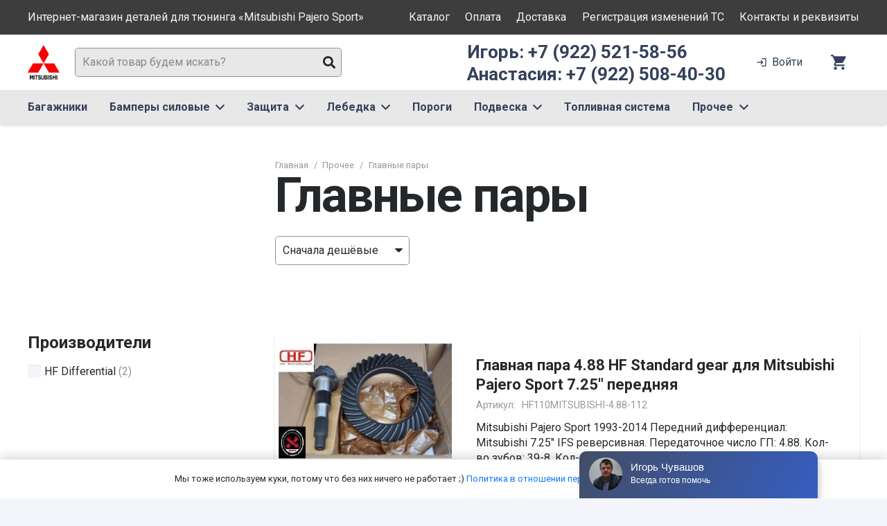

--- FILE ---
content_type: text/javascript
request_url: https://api.venyoo.ru/wnew.js?wc=venyoo/default/science&widget_id=6755342139790500
body_size: 149
content:
var venyooProxyScript = document.createElement('script');venyooProxyScript.src = '//api.venyoo.ru/widget-new.js?wc=venyoo/default/science&widget_id=6755342139790500&rf=' + encodeURIComponent(window.location.href);document.head.appendChild(venyooProxyScript);